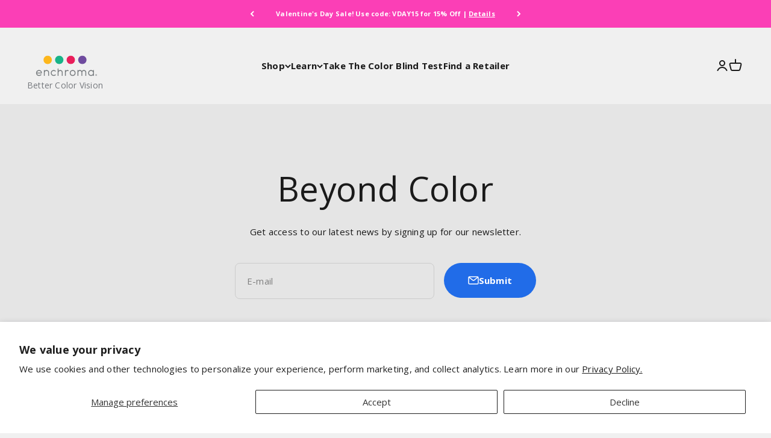

--- FILE ---
content_type: text/css
request_url: https://tags.srv.stackadapt.com/sa.css
body_size: -11
content:
:root {
    --sa-uid: '0-92a84791-4c27-5d32-5724-a0697151a2c3';
}